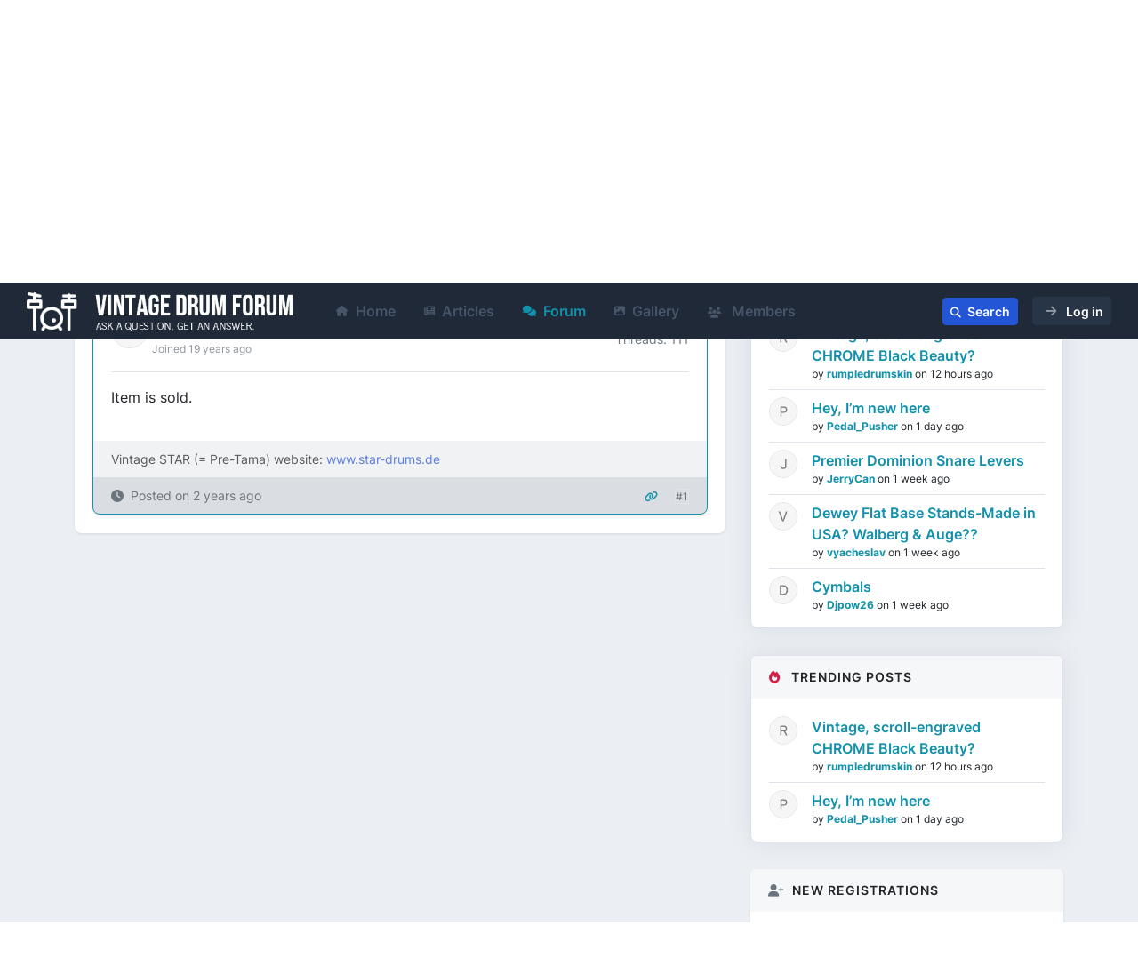

--- FILE ---
content_type: text/html; charset=UTF-8
request_url: https://www.vintagedrumforum.com/public/index.php/thread/vintage-luna-crash-cymbal-15-very-rare.68260?page=1
body_size: 81310
content:
<!doctype html>
<html lang="en">

<head>
    <meta charset="utf-8">
    <meta name="viewport" content="width=device-width, initial-scale=1.0, shrink-to-fit=no">

    <title>Vintage Luna Crash Cymbal 15“, very rare - Page 1 - Vintage Drum Forum</title>

    <meta name="description" content="OneUI - Bootstrap 5 Admin Template &amp; UI Framework created by pixelcave">
    <meta name="author" content="pixelcave">
    <meta name="robots" content="index, follow">

    
    <meta name="csrf-token" content="iiLQ4ChrqTb3wAeuegHO7X8IaVyQhWbpIidzDm5A">

    
            <link rel="canonical" href="https://www.drumdiscuss.com/thread/vintage-luna-crash-cymbal-15-very-rare.68260?page=1">
    
    
    <link rel="shortcut icon" href="https://www.vintagedrumforum.com/public/common/favicon.ico">
    <link rel="icon" sizes="192x192" type="image/png" href="https://www.vintagedrumforum.com/public/media/favicons/favicon-192x192.png">
    <link rel="apple-touch-icon" sizes="180x180" href="https://www.vintagedrumforum.com/public/media/favicons/apple-touch-icon-180x180.png">

    
                <link rel="stylesheet" href="https://www.vintagedrumforum.com/public/js/plugins/raty-js/jquery.raty.css">
        <link rel="stylesheet" href="https://www.vintagedrumforum.com/public/js/plugins/dropzone/min/dropzone.min.css">
        <link rel="stylesheet" href="https://www.vintagedrumforum.com/public/js/plugins/select2/css/select2.min.css">
                            <link rel="stylesheet" href="https://www.vintagedrumforum.com/public/js/plugins/glightbox/dist/css/glightbox.min.css">
                <link rel="preload" as="style" href="https://www.vintagedrumforum.com/public/build/assets/main-CSMWMvcP.css" /><link rel="modulepreload" href="https://www.vintagedrumforum.com/public/build/assets/app-DQT1PuY_.js" /><link rel="modulepreload" href="https://www.vintagedrumforum.com/public/build/assets/app-DEI10huk.js" /><link rel="stylesheet" href="https://www.vintagedrumforum.com/public/build/assets/main-CSMWMvcP.css" data-navigate-track="reload" /><script type="module" src="https://www.vintagedrumforum.com/public/build/assets/app-DQT1PuY_.js" data-navigate-track="reload"></script><script type="module" src="https://www.vintagedrumforum.com/public/build/assets/app-DEI10huk.js" data-navigate-track="reload"></script>    <!-- Livewire Styles --><style >[wire\:loading][wire\:loading], [wire\:loading\.delay][wire\:loading\.delay], [wire\:loading\.inline-block][wire\:loading\.inline-block], [wire\:loading\.inline][wire\:loading\.inline], [wire\:loading\.block][wire\:loading\.block], [wire\:loading\.flex][wire\:loading\.flex], [wire\:loading\.table][wire\:loading\.table], [wire\:loading\.grid][wire\:loading\.grid], [wire\:loading\.inline-flex][wire\:loading\.inline-flex] {display: none;}[wire\:loading\.delay\.none][wire\:loading\.delay\.none], [wire\:loading\.delay\.shortest][wire\:loading\.delay\.shortest], [wire\:loading\.delay\.shorter][wire\:loading\.delay\.shorter], [wire\:loading\.delay\.short][wire\:loading\.delay\.short], [wire\:loading\.delay\.default][wire\:loading\.delay\.default], [wire\:loading\.delay\.long][wire\:loading\.delay\.long], [wire\:loading\.delay\.longer][wire\:loading\.delay\.longer], [wire\:loading\.delay\.longest][wire\:loading\.delay\.longest] {display: none;}[wire\:offline][wire\:offline] {display: none;}[wire\:dirty]:not(textarea):not(input):not(select) {display: none;}:root {--livewire-progress-bar-color: #2299dd;}[x-cloak] {display: none !important;}</style>

    </head>

<body>
    

    
    <div id="page-container"
        class="page-header-fixed page-header-dark main-content-boxed enable-page-overlay side-trans-enabled sidebar-dark ">

        
        <header id="page-header">
    <!-- Header Content -->
    <div class="content-header">
        <!-- Left Section -->
        <div class="d-flex align-items-center">

            <!-- Menu Toggle -->
            <div class="d-lg-none">
                <button type="button" class="btn btn-sm btn-alt-secondary me-2 d-lg-none" data-toggle="layout"
                    data-action="sidebar_toggle">
                    <i class="fa fa-fw fa-bars"></i>
                </button>
            </div>
            <!-- END Toggle -->

            <!-- Logo -->
            <a class="fw-semibold fs-5 tracking-wider text-dual me-3" href="https://www.vintagedrumforum.com/public/index.php">
                <img id="main-logo" src="https://www.vintagedrumforum.com/public/common/logo-full.png" alt="Vintage Drum Forum"
                    title="Vintage Drum Forum">
            </a>
            <!-- END Logo -->

            
            <nav class="p-3">
    <ul class="nav d-none d-md-flex">
        <li class="nav-item">
            <a class="d-flex align-items-center nav-link text-secondary"
                href="https://www.vintagedrumforum.com/public/index.php">
                <i class="fa fa-home fs-xs me-2"></i>
                Home
            </a>
        </li>
                            <li class="nav-item">
                <a class="d-flex align-items-center nav-link text-secondary"
                    href="https://www.vintagedrumforum.com/public/index.php/article">
                    <i class="fa fa-newspaper fs-xs me-2"></i>
                    Articles
                </a>
            </li>
                <li class="nav-item">
            <a class="d-flex align-items-center nav-link text-info"
                href="https://www.vintagedrumforum.com/public/index.php/forum">
                <i class="fa fa-comments fs-xs me-2"></i>
                Forum
            </a>
        </li>
        <li class="nav-item">
            <a class="d-flex align-items-center nav-link text-secondary"
                href="https://www.vintagedrumforum.com/public/index.php/gallery">
                <i class="fa fa-image fs-xs me-2"></i>
                Gallery
            </a>
        </li>
        <li class="nav-item">
            <a class="nav-link text-secondary"
                href="https://www.vintagedrumforum.com/public/index.php/member">
                <i class="fa fa-users fs-xs me-2"></i>
                Members
            </a>
        </li>
    </ul>
</nav>
            


        </div>
        <!-- END Left Section -->

        
        <div id="header-right" class="d-flex align-items-center">

            
            <div class="dropdown d-inline-block me-2 me-sm-3" data-bs-toggle="tooltip" data-bs-placement="top" data-bs-original-title="Search" data-bs-delay='{"show": 200, "hide": 0}' data-bs-boundary="window"
>
    <a class="btn btn-sm btn-primary" href="https://www.vintagedrumforum.com/public/index.php/search">
        <i class="fa fa-search fs-xs me-1"></i>
        <span class="d-none d-sm-inline-block">Search</span>
    </a>
</div>

            
            <button type="button" class="btn btn-sm btn-alt-secondary d-flex align-items-center" data-bs-toggle="modal"
        data-bs-target="#modal-block-login">
        <i class="fa fa-fw fa-arrow-right opacity-50 ms-1 py-1"></i>
        <span class="d-none d-sm-inline-block ms-2">Log in</span>
    </button>


        </div>
        
    </div>
    <!-- END Header Content -->

    <!-- Header Loader -->
    <!-- Please check out the Loaders page under Components category to see examples of showing/hiding it -->
    <div id="page-header-loader" class="overlay-header bg-primary-lighter">
        <div class="content-header">
            <div class="w-100 text-center">
                <i class="fa fa-fw fa-circle-notch fa-spin text-primary"></i>
            </div>
        </div>
    </div>
    <!-- END Header Loader -->
</header>

        
        <main id="main-container">

            
            <div id="sub-header" class="bg-primary-darker">
    <div class="bg-black-10">
        <div class="row content py-3">

            
            <div class="d-lg-none col">
                
                <button type="button"
                    class="btn w-100 btn-alt-secondary d-flex justify-content-between align-items-center"
                    data-toggle="class-toggle" data-target="#main-navigation" data-class="d-none">
                    Site Navigation
                    <i class="fa fa-bars"></i>
                </button>
            </div>
            

            
            

            
            <div id="main-navigation" class="d-none d-lg-block mt-2 mt-lg-0">

                
                <ul class="nav-main nav-main-dark nav-main-horizontal nav-main-hover d-none d-lg-block">

                    <li class="nav-main-item">
                        <a class="nav-main-link nav-main-link-submenu" data-toggle="submenu" aria-haspopup="true"
                            aria-expanded="true" href="#">
                            <i class="nav-main-link-icon fa fa-circle-exclamation"></i>
                            <span class="nav-main-link-name">Important Web Site Pages</span>
                        </a>
                        <ul class="nav-main-submenu">
                            <li class="nav-main-item">
                                <a class="nav-main-link" href="http://vintagedrumguide.com/my_collection_complete.html"
                                    target="_blank">
                                    <span class="nav-main-link-name">My Collection</span>
                                </a>
                            </li>
                            <li class="nav-main-item">
                                <a class="nav-main-link" href="http://vintagedrumguide.com/other_collections.html"
                                    target="_blank">
                                    <span class="nav-main-link-name">Other Collections</span>
                                </a>
                            </li>
                            <li class="nav-main-item">
                                <a class="nav-main-link" href="http://vintagedrumguide.com/reference.html"
                                    target="_blank">
                                    <span class="nav-main-link-name">Reference Books and Catalogs</span>
                                </a>
                            </li>
                            <li class="nav-main-item">
                                <a class="nav-main-link" href="http://vintagedrumguide.com/other_sections.html"
                                    target="_blank">
                                    <span class="nav-main-link-name">Works in Progress</span>
                                </a>
                            </li>
                            <li class="nav-main-item">
                                <a class="nav-main-link" href="http://vintagedrumguide.com/links.html" target="_blank">
                                    <span class="nav-main-link-name">Links</span>
                                </a>
                            </li>
                            <li class="nav-main-item">
                                <a class="nav-main-link" href="http://www.vintagedrumguide.com/drum_questions.html"
                                    target="_blank">
                                    <span class="nav-main-link-name">Identify Drum Form</span>
                                </a>
                            </li>
                        </ul>
                    </li>
                    <li class="nav-main-item">
                        <a class="nav-main-link nav-main-link-submenu" data-toggle="submenu" aria-haspopup="true"
                            aria-expanded="true" href="#">
                            <i class="nav-main-link-icon fa fa-list"></i>
                            <span class="nav-main-link-name">Vintage Drum Identification</span>
                        </a>
                        <ul class="nav-main-submenu">
                            <li class="nav-main-item">
                                <a class="nav-main-link" href="http://www.vintagedrumguide.com/snare_drums.html"
                                    target="_blank">
                                    <span class="nav-main-link-name">Snare Drums</span>
                                </a>
                            </li>
                            <li class="nav-main-item">
                                <a class="nav-main-link" href="http://www.vintagedrumguide.com/snare_badges.html"
                                    target="_blank">
                                    <span class="nav-main-link-name">Drum Badges</span>
                                </a>
                            </li>
                            <li class="nav-main-item">
                                <a class="nav-main-link" href="http://www.vintagedrumguide.com/snare_hardware.html"
                                    target="_blank">
                                    <span class="nav-main-link-name">Drum Hardware</span>
                                </a>
                            </li>
                            <li class="nav-main-item">
                                <a class="nav-main-link" href="http://www.vintagedrumguide.com/snare_finishes.html"
                                    target="_blank">
                                    <span class="nav-main-link-name">Drum Finishes</span>
                                </a>
                            </li>
                            <li class="nav-main-item">
                                <a class="nav-main-link" href="http://www.vintagedrumguide.com/serial_numbers.html"
                                    target="_blank">
                                    <span class="nav-main-link-name">Serial Numbers</span>
                                </a>
                            </li>
                            <li class="nav-main-item">
                                <a class="nav-main-link" href="http://www.vintagedrumguide.com/timeline_1.html"
                                    target="_blank">
                                    <span class="nav-main-link-name">Company Time Line</span>
                                </a>
                            </li>
                            <li class="nav-main-item">
                                <a class="nav-main-link" href="http://www.vintagedrumguide.com/drcjw/" target="_blank">
                                    <span class="nav-main-link-name">Slingerland Drums</span>
                                </a>
                            </li>
                        </ul>
                    </li>
                    <li class="nav-main-item">
                        <a class="nav-main-link nav-main-link-submenu" data-toggle="submenu" aria-haspopup="true"
                            aria-expanded="true" href="#">
                            <i class="nav-main-link-icon fa fa-arrows-rotate"></i>
                            <span class="nav-main-link-name">Restoration and Help</span>
                        </a>
                        <ul class="nav-main-submenu">
                            <li class="nav-main-item">
                                <a class="nav-main-link" href="http://vintagedrumguide.com/how_to_vintage_snare.html"
                                    target="_blank">
                                    <span class="nav-main-link-name">Cleaning and Restoring</span>
                                </a>
                            </li>
                            <li class="nav-main-item">
                                <a class="nav-main-link"
                                    href="http://vintagedrumguide.com/images/snare_project/main_graphic/precision_start_page.html"
                                    target="_blank">
                                    <span class="nav-main-link-name">How to Refinish a Drum</span>
                                </a>
                            </li>
                            <li class="nav-main-item">
                                <a class="nav-main-link"
                                    href="http://vintagedrumguide.com/zoomatic_strainer_repair.html" target="_blank">
                                    <span class="nav-main-link-name">Fix a Zoomatic</span>
                                </a>
                            </li>
                            <li class="nav-main-item">
                                <a class="nav-main-link" href="http://vintagedrumguide.com/brass_shell.html"
                                    target="_blank">
                                    <span class="nav-main-link-name">Is my drum COB</span>
                                </a>
                            </li>
                            <li class="nav-main-item">
                                <a class="nav-main-link" href="http://www.vintagedrumguide.com/wmp_article.html"
                                    target="_blank">
                                    <span class="nav-main-link-name">Yellow WMP</span>
                                </a>
                            </li>
                            <li class="nav-main-item">
                                <a class="nav-main-link" href="http://vintagedrumguide.com/hoops.html"
                                    target="_blank">
                                    <span class="nav-main-link-name">Types of Drum Hoops</span>
                                </a>
                            </li>
                            <li class="nav-main-item">
                                <a class="nav-main-link" href="http://www.vintagedrumguide.com/measure_a_drum.html"
                                    target="_blank">
                                    <span class="nav-main-link-name">Measuring a Drum</span>
                                </a>
                            </li>
                        </ul>
                    </li>
                    <li class="nav-main-item">
                        <a class="nav-main-link nav-main-link-submenu" data-toggle="submenu" aria-haspopup="true"
                            aria-expanded="true" href="#">
                            <i class="nav-main-link-icon fa fa-globe"></i>
                            <span class="nav-main-link-name">Visit Our Partner Web Sites</span>
                        </a>
                        <ul class="nav-main-submenu">
                            <li class="nav-main-item">
                                <a class="nav-main-link" href="https://www.vintagedrumforum.com/">
                                    <span class="nav-main-link-name">Vintage Drum Forum</span>
                                </a>
                            </li>
                            <li class="nav-main-item">
                                <a class="nav-main-link" href="http://www.vintagecymbalguide.com/" target="_blank">
                                    <span class="nav-main-link-name">Vintage Cymbal Guide</span>
                                </a>
                            </li>
                            <li class="nav-main-item">
                                <a class="nav-main-link" href="http://www.vintagedrumguide.com/" target="_blank">
                                    <span class="nav-main-link-name">Vintage Drum Guide</span>
                                </a>
                            </li>
                        </ul>
                    </li>
                                    </ul>
                

                
                <ul class="nav-main nav-main-dark nav-main-horizontal nav-main-hover d-md-none">
                    <li class="nav-main-item">
    <a class="nav-main-link" href="https://www.vintagedrumforum.com/public/index.php">
        <i class="fa fa-home fs-xs me-2"></i>
        <span class="nav-main-link-name">Home</span>
    </a>
</li>
<li class="nav-main-item">
    <a class="nav-main-link" href="https://www.vintagedrumforum.com/public/index.php/forum">
        <i class="fa fa-comments fs-xs me-2"></i>
        <span class="nav-main-link-name">Forum</span>
    </a>
</li>
<li class="nav-main-item">
    <a class="nav-main-link" href="https://www.vintagedrumforum.com/public/index.php/gallery">
        <i class="fa fa-image fs-xs me-2"></i>
        <span class="nav-main-link-name">Gallery</span>
    </a>
</li>
<li class="nav-main-item">
    <a class="nav-main-link" href="https://www.vintagedrumforum.com/public/index.php/member">
        <i class="fa fa-users fs-xs me-2"></i>
        <span class="nav-main-link-name">Members</span>
    </a>
</li>


<li class="nav-main-item">
    <a class="nav-main-link" href="https://www.vintagedrumforum.com/public/index.php/forum/markAllRead" rel="nofollow">
        <span class="nav-main-link-name">Mark Forums Read</span>
    </a>
</li>
                </ul>
                

            </div>
            



        </div>
    </div>
    </div>

            
            <div class="container-xl">

                
                
                <div class="block block-rounded mt-4 mb-0 bg-info d-none">
    <div class="block-content">
        <div class="fs-sm mb-1">
        <div class="fw-bold">Only Admins can see this message.</div>
        Data Transition still in progress. Some functionality may be limited until the process is complete.
    </div>
    <div class="progress push" role="progressbar" aria-valuenow="100" aria-valuemin="0" aria-valuemax="100">
        <div class="progress-bar progress-bar-striped progress-bar-animated bg-warning"
            style="width: 222.86430%;">
            <span class="fs-sm fw-semibold">Processing Attachment, Gallery - 222.86430%</span>
        </div>
    </div>
    </div>
</div>

                <div class="row">
                    <div class="col col-12 col-md-8">
                        
    
                            
    
    <div class="block block-rounded mt-4 ">
    <div class="block-content">
        <nav aria-label="breadcrumb">
            <ol class="breadcrumb breadcrumb-alt push">
                <li class="breadcrumb-item">
                    <a href="https://www.vintagedrumforum.com/public/index.php/forum">Forum</a>
                </li>
                <li class="breadcrumb-item">
                    <a
                        href="https://www.vintagedrumforum.com/public/index.php/forum/for-sale.4">For Sale</a>
                </li>
                <li class="breadcrumb-item active" aria-current="page">
                    Vintage Luna Crash Cymbal 15“, very rare
                </li>
            </ol>
        </nav>

        
        <div class="d-flex flex-column flex-md-row justify-content-between">
            <h2 class="fs-5 d-flex flex-column mb-2 col-12 col-md-7">
                <span class="">
                                                            Vintage Luna Crash Cymbal 15“, very rare
                </span>
                                            </h2>

            
            <div class="pb-3 pb-md-0 d-flex flex-row align-items-baseline">
                            </div>
        </div>

        
        <div class="mb-3">
            </div>
    </div>
</div>

    <!-- anchor: thread-post-list -->
    
            <div class="block block-rounded mt-4 ">
    <div class="block-content">
        <div class="block block-rounded block-bordered shadow-sm border-info" data-postid="476862" data-userid=757
    id="post-476862">
    <div class="block-content pb-3 no-br-from-2nd">
        <div class="d-flex border-bottom border-opacity-50 pb-3 mb-3 align-items-center justify-content-between">

            
            <div>
                                    <a href="https://www.vintagedrumforum.com/public/index.php/member/ralf.757"
                        class="w-100 text-start fs-base d-flex align-items-center justify-content-between gap-3">
                        <!--[if BLOCK]><![endif]--><!--[if ENDBLOCK]><![endif]-->
<img class="rounded-circle border me-1 " src="[data-uri]"
    style="width:42px;height:42px;" alt="Ralf&#039;s avatar">
<!--[if BLOCK]><![endif]--><!--[if ENDBLOCK]><![endif]-->
                        <div class="flex-grow-1">
                            <div class="text-primary fw-bold">
                                Ralf
                            </div>
                            <div class="fw-normal text-muted fs-sm">Member</div>
                            <div class="text-muted fs-xs opacity-75" data-bs-toggle="tooltip" data-bs-placement="top" data-bs-original-title="2006-08-01 15:53:28" data-bs-delay='{"show": 200, "hide": 0}' data-bs-boundary="window"
>
                                
                                
                                Joined 19 years ago
                            </div>
                        </div>
                    </a>
                            </div>
            

            
            <div class="d-flex fs-sm flex-column text-end">
                                    <span class="text-muted">Posts: 1433</span>
                    <span class="text-muted">Threads: 111</span>
                            </div>
            

        </div>

        
                

        <!-- anchor: post-content -->
        
        <div wire:snapshot="{&quot;data&quot;:{&quot;post&quot;:[null,{&quot;class&quot;:&quot;App\\Models\\Post\\Post&quot;,&quot;key&quot;:476862,&quot;s&quot;:&quot;mdl&quot;}],&quot;attachmentList&quot;:&quot;&quot;,&quot;content&quot;:&quot;&lt;p&gt;Item is sold.&lt;\/p&gt;&quot;,&quot;editMode&quot;:false},&quot;memo&quot;:{&quot;id&quot;:&quot;vBcHUn0tGb8bHImkbewI&quot;,&quot;name&quot;:&quot;post.post-block-content&quot;,&quot;path&quot;:&quot;thread\/vintage-luna-crash-cymbal-15-very-rare.68260&quot;,&quot;method&quot;:&quot;GET&quot;,&quot;children&quot;:[],&quot;scripts&quot;:[],&quot;assets&quot;:[],&quot;errors&quot;:[],&quot;locale&quot;:&quot;en&quot;},&quot;checksum&quot;:&quot;084edd7fab3ca71c3e407125fa2f1559fa26510b07f04672bf9f399daf16294d&quot;}" wire:effects="{&quot;listeners&quot;:[&quot;enable-post-edit-mode&quot;,&quot;cancel-post-edit&quot;,&quot;save-post-edit&quot;]}" wire:id="vBcHUn0tGb8bHImkbewI" class="position-relative">

    
    <div id="post-spinner-476862" class="text-center position-absolute w-100 h-100 d-none">
        <div class="spinner-border text-info text-center mb-3" role="status">
            <span class="visually-hidden">Loading...</span>
        </div>
    </div>

    <div id="post-content-476862" class="post-content text-break" wire:model="content">
        <p>Item is sold.</p>
    </div>

    
    <div wire:model="attachmentList">
        
    </div>
</div>

        <!-- anchor: post-reactions -->
        
                    <div class="post-react d-flex justify-content-between align-items-center">

                
                
                
                            </div>
        
    </div>

    <!-- anchor: post-signature -->
    
                        <div
                class="post-signature block-content block-content-full block-content-sm fs-sm bg-secondary bg-opacity-10 opacity-75">
                Vintage STAR (= Pre-Tama) website: <a href="http://www.star-drums.de" target="_blank">www.star-drums.de</a>
            </div>
                

    <div class="block-content block-content-full block-content-sm bg-secondary bg-opacity-20 fs-sm">
        
        <div class="d-flex flex-column flex-md-row justify-content-between">
            <!-- anchor: post-footer-left -->
            <div class="text-muted mb-2 mb-md-0">
                                    <span data-bs-toggle="tooltip" data-bs-toggle="tooltip" data-bs-placement="top" data-bs-original-title="2023-12-29 14:24:32" data-bs-delay='{"show": 200, "hide": 0}' data-bs-boundary="window"
>
                        <i class="fa fa-clock me-1"></i>
                        <span class="d-none d-md-inline">Posted on </span>2 years ago
                    </span>
                            </div>
            <!-- anchor: post-footer-action-list -->
            <div class="text-muted">

                
                                                    
                
                
                
                                                    
                
                
                
                
                
                                    <span class="fs-xs text-end text-info ms-3 fx-hover-hand" data-bs-toggle="tooltip" data-bs-placement="top" data-bs-original-title="Copy URL to this post" data-bs-delay='{"show": 200, "hide": 0}' data-bs-boundary="window"

                        onclick="copyPostUrl('https://www.vintagedrumforum.com/public/index.php/post/476862')">
                        <i class="fa fa-link    me-2"></i>
                    </span>
                                <span class="fs-xs border text-end ms-2" data-bs-toggle="tooltip" data-bs-placement="top" data-bs-original-title="post 1 of 1" data-bs-delay='{"show": 200, "hide": 0}' data-bs-boundary="window"
>
                    #1
                </span>

                
                <!-- anchor: post-footer-moderation-list -->
                                

            </div>
        </div>
    </div>
</div>

<!-- anchor: post-preloaded-modals -->
    </div>
</div>
        

    <!-- anchor: thread-reply-box -->
    
    
    
    <ul class="tools user-select-none">
        <li>Share</li>
        <li>Report</li>
    </ul>
    <div class="post-context-menu dropdown-menu fs-sm" aria-labelledby="dropdown-default-primary">
        <a class="dropdown-item post-context-item" href="javascript:void(0)">Action</a>
        <a class="dropdown-item post-context-item" href="javascript:void(0)">Another action</a>
        <div class="dropdown-divider"></div>
        <a class="dropdown-item post-context-item" href="javascript:void(0)">Something else here</a>
    </div>
                    </div>

                    
                                            <div class="col col-12 col-md-4">
                            <aside class="my-4">
        <div class="block block-rounded block-bordered block-fx-shadow pb-3">
        <div class="block-content ">
                    <div class="h4 pb-2 border-bottom mb-2">Thread Information</div>
    <div data-bs-toggle="tooltip" data-bs-placement="left" data-bs-original-title="2023-12-29 14:24:32" data-bs-delay='{"show": 200, "hide": 0}' data-bs-boundary="window"
>
        Created: 2 years ago
    </div>
            </div>
    </div>
    <div class="widget-container mb-4" wire:loading.class="opacity-50"><div class="block block-rounded block-bordered block-fx-shadow ">
            <div class="block-header block-header-default">
                            <h3 class="block-title">
                    <i class="fa fa-rss text-info me-2"></i>
        Recent Posts
                                    </h3>
                                </div>
        <div class="block-content pb-3">
                    <div wire:snapshot="{&quot;data&quot;:{&quot;threads&quot;:[[],{&quot;s&quot;:&quot;arr&quot;}],&quot;isLoading&quot;:true},&quot;memo&quot;:{&quot;id&quot;:&quot;pKQIMerSaGHWqfP4X7qK&quot;,&quot;name&quot;:&quot;widget.recent-posts&quot;,&quot;path&quot;:&quot;thread\/vintage-luna-crash-cymbal-15-very-rare.68260&quot;,&quot;method&quot;:&quot;GET&quot;,&quot;children&quot;:[],&quot;scripts&quot;:[],&quot;assets&quot;:[],&quot;lazyLoaded&quot;:false,&quot;lazyIsolated&quot;:true,&quot;errors&quot;:[],&quot;locale&quot;:&quot;en&quot;},&quot;checksum&quot;:&quot;b085780b91ad82c0452a7f3dab2432e5b8bce7c1b7a6931e6a828e03fb343d3b&quot;}" wire:effects="[]" wire:id="pKQIMerSaGHWqfP4X7qK" x-intersect="$wire.__lazyLoad(&#039;[base64]&#039;)" class="text-center">
    <div class="spinner-border text-info text-center mb-3" role="status">
        <span class="visually-hidden">Loading...</span>
    </div>
</div>
            </div>
    </div>
</div><div class="widget-container mb-4" wire:loading.class="opacity-50"><div class="block block-rounded block-bordered block-fx-shadow ">
            <div class="block-header block-header-default">
                            <h3 class="block-title">
                    <i class="fa fa-fire text-danger me-2"></i>
        Trending Posts
                                    </h3>
                                </div>
        <div class="block-content pb-3">
                    <div wire:snapshot="{&quot;data&quot;:{&quot;threads&quot;:[[],{&quot;s&quot;:&quot;arr&quot;}],&quot;isLoading&quot;:true},&quot;memo&quot;:{&quot;id&quot;:&quot;bFOUFmIimyjVe5v0KgWP&quot;,&quot;name&quot;:&quot;widget.trending-posts&quot;,&quot;path&quot;:&quot;thread\/vintage-luna-crash-cymbal-15-very-rare.68260&quot;,&quot;method&quot;:&quot;GET&quot;,&quot;children&quot;:[],&quot;scripts&quot;:[],&quot;assets&quot;:[],&quot;lazyLoaded&quot;:false,&quot;lazyIsolated&quot;:true,&quot;errors&quot;:[],&quot;locale&quot;:&quot;en&quot;},&quot;checksum&quot;:&quot;ef48fa29650dc5d650233c8ecc92025548cea271754711760e45dc49abc1ca20&quot;}" wire:effects="[]" wire:id="bFOUFmIimyjVe5v0KgWP" x-intersect="$wire.__lazyLoad(&#039;[base64]&#039;)" class="text-center">
    <div class="spinner-border text-info text-center mb-3" role="status">
        <span class="visually-hidden">Loading...</span>
    </div>
</div>
            </div>
    </div>
</div><div class="widget-container mb-4" wire:loading.class="opacity-50"><div class="block block-rounded">
    <div class="block-header block-header-default">
        <h3 class="block-title">
            <i class="fa fa-user-plus me-1 text-muted"></i>
            New Registrations
        </h3>
    </div>
    <div class="block-content p-0">
                    <div class="p-3">
                                                            
                        <div class="d-flex flex-row border-opacity-25 py-2 border-bottom">
                            <!--[if BLOCK]><![endif]-->    <a href="https://www.vintagedrumforum.com/public/index.php/member/eyedrum.29766">
<!--[if ENDBLOCK]><![endif]-->
<img class="rounded-circle border me-1 me-2" src="[data-uri]"
    style="width:32px;height:32px;" alt="">
<!--[if BLOCK]><![endif]-->    </a>
<!--[if ENDBLOCK]><![endif]-->
                            <div class="ms-2 d-flex flex-column align-items-start">
                                <a href="https://www.vintagedrumforum.com/public/index.php/member/eyedrum.29766" class="fs-base text-info fw-semibold">
                                    Eyedrum
                                </a>
                                <span class="fs-xs">
                                    Registered 1 day ago
                                </span>
                            </div>
                        </div>
                                                                                
                        <div class="d-flex flex-row align-items-center py-2 border-bottom">
                            <!--[if BLOCK]><![endif]-->    <a href="https://www.vintagedrumforum.com/public/index.php/member/rbmusik.29765">
<!--[if ENDBLOCK]><![endif]-->
<img class="rounded-circle border me-1 me-2" src="[data-uri]"
    style="width:24px;height:24px;" alt="">
<!--[if BLOCK]><![endif]-->    </a>
<!--[if ENDBLOCK]><![endif]-->
                            <div class="d-flex flex-row align-items-center justify-content-between flex-grow-1">
                                <a href="https://www.vintagedrumforum.com/public/index.php/member/rbmusik.29765" class="fs-sm text-info">
                                    RBMusik
                                </a>
                                <span class="fs-xs text-muted">
                                    6 days ago
                                </span>
                            </div>
                        </div>
                                                                                
                        <div class="d-flex flex-row align-items-center py-2 border-bottom">
                            <!--[if BLOCK]><![endif]-->    <a href="https://www.vintagedrumforum.com/public/index.php/member/djpow26.29764">
<!--[if ENDBLOCK]><![endif]-->
<img class="rounded-circle border me-1 me-2" src="[data-uri]"
    style="width:24px;height:24px;" alt="">
<!--[if BLOCK]><![endif]-->    </a>
<!--[if ENDBLOCK]><![endif]-->
                            <div class="d-flex flex-row align-items-center justify-content-between flex-grow-1">
                                <a href="https://www.vintagedrumforum.com/public/index.php/member/djpow26.29764" class="fs-sm text-info">
                                    Djpow26
                                </a>
                                <span class="fs-xs text-muted">
                                    1 week ago
                                </span>
                            </div>
                        </div>
                                                                                
                        <div class="d-flex flex-row align-items-center py-2 border-bottom">
                            <!--[if BLOCK]><![endif]-->    <a href="https://www.vintagedrumforum.com/public/index.php/member/blueilluzion.29763">
<!--[if ENDBLOCK]><![endif]-->
<img class="rounded-circle border me-1 me-2" src="[data-uri]"
    style="width:24px;height:24px;" alt="">
<!--[if BLOCK]><![endif]-->    </a>
<!--[if ENDBLOCK]><![endif]-->
                            <div class="d-flex flex-row align-items-center justify-content-between flex-grow-1">
                                <a href="https://www.vintagedrumforum.com/public/index.php/member/blueilluzion.29763" class="fs-sm text-info">
                                    BlueIlluzion
                                </a>
                                <span class="fs-xs text-muted">
                                    1 week ago
                                </span>
                            </div>
                        </div>
                                                                                
                        <div class="d-flex flex-row align-items-center py-2 ">
                            <!--[if BLOCK]><![endif]-->    <a href="https://www.vintagedrumforum.com/public/index.php/member/drumcircle70.29762">
<!--[if ENDBLOCK]><![endif]-->
<img class="rounded-circle border me-1 me-2" src="[data-uri]"
    style="width:24px;height:24px;" alt="">
<!--[if BLOCK]><![endif]-->    </a>
<!--[if ENDBLOCK]><![endif]-->
                            <div class="d-flex flex-row align-items-center justify-content-between flex-grow-1">
                                <a href="https://www.vintagedrumforum.com/public/index.php/member/drumcircle70.29762" class="fs-sm text-info">
                                    Drumcircle70
                                </a>
                                <span class="fs-xs text-muted">
                                    2 weeks ago
                                </span>
                            </div>
                        </div>
                                                </div>
            </div>
</div>
</div><div class="widget-container mb-4" wire:loading.class="opacity-50"></div><div class="widget-container mb-4" wire:loading.class="opacity-50"></div>
    </aside>
                        </div>
                    
                    <nav id="sidebar" aria-label="Main Navigation">
    
    <div class="content-header">
        
        <a class="font-semibold text-dual" href="/">
            <span class="smini-visible">
                <i class="fa fa-circle-notch text-primary"></i>
            </span>
            <span class="smini-hide fs-5 tracking-wider fs-sm">
                <img id="main-logo" src="https://www.vintagedrumforum.com/public/common/logo-full.png" alt="Vintage Drum Forum"
                    title="Vintage Drum Forum" style="max-height: 45px;">
            </span>
        </a>
        

        
        <div>

            
            
            <a class="d-lg-none btn btn-sm btn-alt-secondary ms-1" data-toggle="layout" data-action="sidebar_close"
                href="javascript:void(0)">
                <i class="fa fa-fw fa-times"></i>
            </a>
            
        </div>
        
    </div>
    

    
    <div class="js-sidebar-scroll">
        <!-- Side Navigation -->
        <div class="content-side">

            <ul class="nav-main">

                <li class="nav-main-item">
                    <a class="nav-main-link nav-main-link-submenu" data-toggle="submenu" aria-haspopup="true"
                        aria-expanded="true" href="#">
                        <i class="nav-main-link-icon fa fa-circle-exclamation"></i>
                        <span class="nav-main-link-name">Important Web Site Pages</span>
                    </a>
                    <ul class="nav-main-submenu">
                        <li class="nav-main-item">
                            <a class="nav-main-link" href="http://vintagedrumguide.com/my_collection_complete.html"
                                target="_blank">
                                <span class="nav-main-link-name">My Collection</span>
                            </a>
                        </li>
                        <li class="nav-main-item">
                            <a class="nav-main-link" href="http://vintagedrumguide.com/other_collections.html"
                                target="_blank">
                                <span class="nav-main-link-name">Other Collections</span>
                            </a>
                        </li>
                        <li class="nav-main-item">
                            <a class="nav-main-link" href="http://vintagedrumguide.com/reference.html" target="_blank">
                                <span class="nav-main-link-name">Reference Books and Catalogs</span>
                            </a>
                        </li>
                        <li class="nav-main-item">
                            <a class="nav-main-link" href="http://vintagedrumguide.com/other_sections.html"
                                target="_blank">
                                <span class="nav-main-link-name">Works in Progress</span>
                            </a>
                        </li>
                        <li class="nav-main-item">
                            <a class="nav-main-link" href="http://vintagedrumguide.com/links.html" target="_blank">
                                <span class="nav-main-link-name">Links</span>
                            </a>
                        </li>
                        <li class="nav-main-item">
                            <a class="nav-main-link" href="http://www.vintagedrumguide.com/drum_questions.html"
                                target="_blank">
                                <span class="nav-main-link-name">Identify Drum Form</span>
                            </a>
                        </li>
                    </ul>
                </li>
                <li class="nav-main-item">
                    <a class="nav-main-link nav-main-link-submenu" data-toggle="submenu" aria-haspopup="true"
                        aria-expanded="true" href="#">
                        <i class="nav-main-link-icon fa fa-list"></i>
                        <span class="nav-main-link-name">Vintage Drum Identification</span>
                    </a>
                    <ul class="nav-main-submenu">
                        <li class="nav-main-item">
                            <a class="nav-main-link" href="http://www.vintagedrumguide.com/snare_drums.html"
                                target="_blank">
                                <span class="nav-main-link-name">Snare Drums</span>
                            </a>
                        </li>
                        <li class="nav-main-item">
                            <a class="nav-main-link" href="http://www.vintagedrumguide.com/snare_badges.html"
                                target="_blank">
                                <span class="nav-main-link-name">Drum Badges</span>
                            </a>
                        </li>
                        <li class="nav-main-item">
                            <a class="nav-main-link" href="http://www.vintagedrumguide.com/snare_hardware.html"
                                target="_blank">
                                <span class="nav-main-link-name">Drum Hardware</span>
                            </a>
                        </li>
                        <li class="nav-main-item">
                            <a class="nav-main-link" href="http://www.vintagedrumguide.com/snare_finishes.html"
                                target="_blank">
                                <span class="nav-main-link-name">Drum Finishes</span>
                            </a>
                        </li>
                        <li class="nav-main-item">
                            <a class="nav-main-link" href="http://www.vintagedrumguide.com/serial_numbers.html"
                                target="_blank">
                                <span class="nav-main-link-name">Serial Numbers</span>
                            </a>
                        </li>
                        <li class="nav-main-item">
                            <a class="nav-main-link" href="http://www.vintagedrumguide.com/timeline_1.html"
                                target="_blank">
                                <span class="nav-main-link-name">Company Time Line</span>
                            </a>
                        </li>
                        <li class="nav-main-item">
                            <a class="nav-main-link" href="http://www.vintagedrumguide.com/drcjw/" target="_blank">
                                <span class="nav-main-link-name">Slingerland Drums</span>
                            </a>
                        </li>
                    </ul>
                </li>
                <li class="nav-main-item">
                    <a class="nav-main-link nav-main-link-submenu" data-toggle="submenu" aria-haspopup="true"
                        aria-expanded="true" href="#">
                        <i class="nav-main-link-icon fa fa-arrows-rotate"></i>
                        <span class="nav-main-link-name">Restoration and Help</span>
                    </a>
                    <ul class="nav-main-submenu">
                        <li class="nav-main-item">
                            <a class="nav-main-link" href="http://vintagedrumguide.com/how_to_vintage_snare.html"
                                target="_blank">
                                <span class="nav-main-link-name">Cleaning and Restoring</span>
                            </a>
                        </li>
                        <li class="nav-main-item">
                            <a class="nav-main-link"
                                href="http://vintagedrumguide.com/images/snare_project/main_graphic/precision_start_page.html"
                                target="_blank">
                                <span class="nav-main-link-name">How to Refinish a Drum</span>
                            </a>
                        </li>
                        <li class="nav-main-item">
                            <a class="nav-main-link" href="http://vintagedrumguide.com/zoomatic_strainer_repair.html"
                                target="_blank">
                                <span class="nav-main-link-name">Fix a Zoomatic</span>
                            </a>
                        </li>
                        <li class="nav-main-item">
                            <a class="nav-main-link" href="http://vintagedrumguide.com/brass_shell.html"
                                target="_blank">
                                <span class="nav-main-link-name">Is my drum COB</span>
                            </a>
                        </li>
                        <li class="nav-main-item">
                            <a class="nav-main-link" href="http://www.vintagedrumguide.com/wmp_article.html"
                                target="_blank">
                                <span class="nav-main-link-name">Yellow WMP</span>
                            </a>
                        </li>
                        <li class="nav-main-item">
                            <a class="nav-main-link" href="http://vintagedrumguide.com/hoops.html" target="_blank">
                                <span class="nav-main-link-name">Types of Drum Hoops</span>
                            </a>
                        </li>
                        <li class="nav-main-item">
                            <a class="nav-main-link" href="http://www.vintagedrumguide.com/measure_a_drum.html"
                                target="_blank">
                                <span class="nav-main-link-name">Measuring a Drum</span>
                            </a>
                        </li>
                    </ul>
                </li>
                <li class="nav-main-item">
                    <a class="nav-main-link nav-main-link-submenu" data-toggle="submenu" aria-haspopup="true"
                        aria-expanded="true" href="#">
                        <i class="nav-main-link-icon fa fa-globe"></i>
                        <span class="nav-main-link-name">Visit Our Partner Web Sites</span>
                    </a>
                    <ul class="nav-main-submenu">
                        <li class="nav-main-item">
                            <a class="nav-main-link" href="https://www.vintagedrumforum.com/">
                                <span class="nav-main-link-name">Vintage Drum Forum</span>
                            </a>
                        </li>
                        <li class="nav-main-item">
                            <a class="nav-main-link" href="http://www.vintagecymbalguide.com/" target="_blank">
                                <span class="nav-main-link-name">Vintage Cymbal Guide</span>
                            </a>
                        </li>
                        <li class="nav-main-item">
                            <a class="nav-main-link" href="http://www.vintagedrumguide.com/" target="_blank">
                                <span class="nav-main-link-name">Vintage Drum Guide</span>
                            </a>
                        </li>
                    </ul>
                </li>
                <li class="nav-main-item ms-lg-auto">
                                            <a class="nav-main-link text-light bg-success" aria-expanded="false"
                            href="https://www.vintagedrumforum.com/public/index.php/donate">
                            <i class="nav-main-link-icon fa fa-dollar-sign text-light"></i>
                            <span class="nav-main-link-name">Donate</span>
                        </a>
                                    </li>
            </ul>

        </div>
        <!-- END Side Navigation -->
    </div>
    

</nav>
                </div>

            </div>

        </main>
        

        
        <footer id="page-footer" class="bg-dark text-light">
    <div class="content py-3">
        <div class="row fs-sm justify-content-between">

            <div class="col-sm-6 py-1">

                <div>

                    <div id="currenttime" class="mb-3">
                        <i class="fa fa-clock me-1"></i>
                        Current time is January 17, 2026, 8:10 pm
                    </div>

                    <div id="footer-logo" class="text-center text-md-start">
                        <img src="https://www.vintagedrumforum.com/public/common/logo-no-slogan.png" alt="Vintage Drum Forum footer logo">
                    </div>

                    
                    
                </div>
            </div>

        </div>
    </div>
    <div class="bg-primary-darker">
        <div class="content py-1">
            <div class="row">
                <div class="col-12 col-md-6">
                    <nav class="nav">
                        <ul id="footer-links" class="nav fs-sm">
                                                        <li class="nav-item"><a class="nav-link text-white-50"
                                    href="https://www.vintagedrumguide.com">Vintage Drum Guide</a></li>
                            
                                                        
                            
                                                        
                            
                                                        

                            
                                                            <li class="nav-item"><a class="nav-link text-white-50"
                                        href="https://www.vintagedrumforum.com/public/index.php/feedback">Feedback</a></li>
                                                        
                        </ul>
                    </nav>
                </div>
                <div class="col-12 col-md-6">
                    <div class="text-center text-md-end p-2 pb-md-0 fs-sm">
                        
                        Copyright &copy;2022-2026 Vintage Drum Forum
                    </div>
                </div>
            </div>

        </div>
    </div>
</footer>



    <div class="modal fade" id="modal-block-login" tabindex="-1" role="dialog" aria-labelledby="modal-block-login"
    aria-hidden="true">
    <div class="modal-dialog" role="document">
        <div class="modal-content">
            <div class="block block-rounded block-transparent mb-0">
                <div class="block-header block-header-default">
                    <h3 class="block-title tracking-normal">Login to Vintage Drum Forum</h3>
                    <div class="block-options">
                        <button type="button" class="btn-block-option" data-bs-dismiss="modal" aria-label="Close">
                            <i class="fa fa-fw fa-times"></i>
                        </button>
                    </div>
                </div>
                <div class="block-content fs-sm">

                    <form action="https://www.vintagedrumforum.com/public/index.php/auth/login" method="POST">
                        <input type="hidden" name="_token" value="iiLQ4ChrqTb3wAeuegHO7X8IaVyQhWbpIidzDm5A" autocomplete="off">                        <div class="mb-4">
                            <input type="text" class="form-control form-control-alt" id="login-username"
                                name="username" placeholder="Username">
                        </div>
                        <div class="mb-4">
                            <input type="password" class="form-control form-control-alt" id="login-password"
                                name="password" placeholder="Password">
                        </div>
                        <div class="mb-4">
                            <div class="space-y-2">
    <div class="form-check form-switch">
        <input class="form-check-input" type="checkbox" value="1" id="login-remember"
            name="remember" >
        <label class="form-check-label" for="login-remember">Remember me</label>
    </div>
</div>
                        </div>
                        <div class="d-flex justify-content-between align-items-center mb-4">
                            <div class="opacity-0">
                                <a class="text-muted fs-sm fw-medium d-block d-lg-inline-block mb-1"
                                    href="/login.php?do=lostpw">
                                    Forgot Password?
                                </a>
                            </div>
                            <div>
                                <input type="hidden" name="url" value="https://www.vintagedrumforum.com/public/index.php/thread/vintage-luna-crash-cymbal-15-very-rare.68260">
                                <button type="submit" class="btn btn-lg btn-alt-primary">
                                    <i class="fa fa-fw fa-sign-in-alt me-1 opacity-50"></i> Sign In
                                </button>
                            </div>
                        </div>
                    </form>

                </div>
            </div>
        </div>
    </div>
</div>


<div id="modals">
        <div class="modal fade modal-md" id="modal-thread-delete-post" tabindex="-1" role="dialog"
    aria-labelledby="modal-thread-delete-post" aria-hidden="true">
    <div class="modal-dialog modal-md" role="document">
        <div class="modal-content">
                        <div class="block block-rounded block-themed block-transparent mb-0">
                <div class="block-header block-header-default bg-danger">
                    <h3 class="block-title">Delete Post</h3>
                    <div class="block-options">
                        <button type="button" class="btn-block-option" data-bs-dismiss="modal" aria-label="Close">
                            <i class="fa fa-fw fa-times"></i>
                        </button>
                    </div>
                </div>
                <div class="block-content fs-sm">
                                            <p>
            Are you sure you want to delete this post?
        </p>
                                    </div>
                <div class="block-content block-content-full text-end bg-body py-2">
                                            <button type="button" class="btn btn-sm btn-danger">Delete</button>
                                        <button type="button" class="btn btn-sm btn-outline-secondary me-1"
                        data-bs-dismiss="modal">Close</button>
                </div>
            </div>
                    </div>
    </div>
</div>

    <div class="modal fade modal-md" id="modal-thread-report" tabindex="-1" role="dialog"
    aria-labelledby="modal-thread-report" aria-hidden="true">
    <div class="modal-dialog modal-md" role="document">
        <div class="modal-content">
                            <form method="POST" action="https://www.vintagedrumforum.com/public/index.php/report/store">
                    <input type="hidden" name="_token" value="iiLQ4ChrqTb3wAeuegHO7X8IaVyQhWbpIidzDm5A" autocomplete="off">                        <div class="block block-rounded block-themed block-transparent mb-0">
                <div class="block-header block-header-default bg-warning">
                    <h3 class="block-title">Report Thread</h3>
                    <div class="block-options">
                        <button type="button" class="btn-block-option" data-bs-dismiss="modal" aria-label="Close">
                            <i class="fa fa-fw fa-times"></i>
                        </button>
                    </div>
                </div>
                <div class="block-content fs-sm">
                                            <input type="hidden" name="_token" value="iiLQ4ChrqTb3wAeuegHO7X8IaVyQhWbpIidzDm5A" autocomplete="off">        <input type="hidden" name="reportable_type" value="App\Models\Thread\Thread">
        <input type="hidden" name="reportable_id" value="68260">

        <p>Are you sure you want to report this thread?</p>
        <p>Please explain why you are reporting this thread:</p>

        <div class="mb-3 ">
    <label for="thread-report-message" class="form-label">Message     </label>
    
    <textarea class="form-control " id="" name="message" rows="5"
    placeholder="Please provide details about why you are reporting this thread..."></textarea>
    </div>
                                    </div>
                <div class="block-content block-content-full text-end bg-body py-2">
                                            <button type="button" class="btn btn-sm btn-alt-secondary" data-bs-dismiss="modal">Cancel</button>
            <button type="submit" class="btn btn-sm btn-warning">Submit Report</button>
                                        <button type="button" class="btn btn-sm btn-outline-secondary me-1"
                        data-bs-dismiss="modal">Close</button>
                </div>
            </div>
                            </form>
                    </div>
    </div>
</div>

    <div class="modal fade modal-md" id="modal-post-report" tabindex="-1" role="dialog"
    aria-labelledby="modal-post-report" aria-hidden="true">
    <div class="modal-dialog modal-md" role="document">
        <div class="modal-content">
                            <form method="POST" action="https://www.vintagedrumforum.com/public/index.php/report/store">
                    <input type="hidden" name="_token" value="iiLQ4ChrqTb3wAeuegHO7X8IaVyQhWbpIidzDm5A" autocomplete="off">                        <div class="block block-rounded block-themed block-transparent mb-0">
                <div class="block-header block-header-default bg-warning">
                    <h3 class="block-title">Report Post</h3>
                    <div class="block-options">
                        <button type="button" class="btn-block-option" data-bs-dismiss="modal" aria-label="Close">
                            <i class="fa fa-fw fa-times"></i>
                        </button>
                    </div>
                </div>
                <div class="block-content fs-sm">
                                            <input type="hidden" name="_token" value="iiLQ4ChrqTb3wAeuegHO7X8IaVyQhWbpIidzDm5A" autocomplete="off">        <input type="hidden" name="reportable_type" value="App\Models\Post\Post">
        <input type="hidden" name="reportable_id" id="report_post_id">

        <p>Please explain why you are reporting this post:</p>

        <div class="mb-3 ">
    <label for="post-report-message" class="form-label">Message     </label>
    
    <textarea class="form-control " id="" name="message" rows="5"
    placeholder="Please provide details about why you are reporting this post..."></textarea>
    </div>
                                    </div>
                <div class="block-content block-content-full text-end bg-body py-2">
                                            <button type="button" class="btn btn-sm btn-alt-secondary" data-bs-dismiss="modal">Cancel</button>
            <button type="submit" class="btn btn-sm btn-warning">Submit Report</button>
                                        <button type="button" class="btn btn-sm btn-outline-secondary me-1"
                        data-bs-dismiss="modal">Close</button>
                </div>
            </div>
                            </form>
                    </div>
    </div>
</div>

    <div class="modal fade modal-md" id="modal-post-reactions-list" tabindex="-1" role="dialog"
    aria-labelledby="modal-post-reactions-list" aria-hidden="true">
    <div class="modal-dialog modal-md" role="document">
        <div class="modal-content">
                        <div class="block block-rounded block-themed block-transparent mb-0">
                <div class="block-header block-header-default bg-muted">
                    <h3 class="block-title">Users who liked this post</h3>
                    <div class="block-options">
                        <button type="button" class="btn-block-option" data-bs-dismiss="modal" aria-label="Close">
                            <i class="fa fa-fw fa-times"></i>
                        </button>
                    </div>
                </div>
                <div class="block-content fs-sm">
                                            <div id="post-reactions-content" class="fs-sm">
            
        </div>
                                    </div>
                <div class="block-content block-content-full text-end bg-body py-2">
                                        <button type="button" class="btn btn-sm btn-outline-secondary me-1"
                        data-bs-dismiss="modal">Close</button>
                </div>
            </div>
                    </div>
    </div>
</div>
</div>
        

    </div>
    

    
    <link rel="modulepreload" href="https://www.vintagedrumforum.com/public/build/assets/app-DEI10huk.js" /><script type="module" src="https://www.vintagedrumforum.com/public/build/assets/app-DEI10huk.js" data-navigate-track="reload"></script>
    
    <script src="/livewire/livewire.min.js?id=770f7738"   data-csrf="iiLQ4ChrqTb3wAeuegHO7X8IaVyQhWbpIidzDm5A" data-update-uri="/livewire/update" data-navigate-once="true"></script>

                <script src="https://www.vintagedrumforum.com/public/js/lib/jquery.min.js"></script>
        <script src="https://www.vintagedrumforum.com/public/js/plugins/dropzone/min/dropzone.min.js"></script>
            <script src="https://www.vintagedrumforum.com/public/js/plugins/raty-js/jquery.raty.js"></script>
        
        <script src="https://www.vintagedrumforum.com/public/js/section/thread.js"></script>
                            <script src="https://www.vintagedrumforum.com/public/js/plugins/select2/js/select2.full.min.js"></script>
                                    <script src="https://www.vintagedrumforum.com/public/js/plugins/bootstrap-notify/bootstrap-notify.min.js"></script>
                <script>
            $(document).ready(function() {
                One.helpersOnLoad(['jq-notify']);
            })
        </script>
                            <script src="https://www.vintagedrumforum.com/public/js/plugins/glightbox/dist/js/glightbox.min.js"></script>
                        <script>
            // Initialize lightbox
            const lightbox = GLightbox({
                // touchNavigation: true,
                loop: false,
                autoplayVideos: false,
                selector: '.glightbox',
            });
        </script>
            <script>
            const THREADID = '68260';
            const FIRST_POSTID = '476862';

            let selectedText = '';
            
            // Function to show post report modal
            const showPostReportModal = (postId, username) => {
                // Set the post ID in the hidden field
                document.getElementById('report_post_id').value = postId;

                // Get the modal element
                const modalElement = document.getElementById('modal-post-report');

                // If modal element is found, update title
                if (modalElement) {
                    const modalTitle = modalElement.querySelector('.block-title');
                    if (modalTitle) {
                        modalTitle.textContent = `Report Post by ${username}`;
                    }

                    // Show the modal
                    const modal = new bootstrap.Modal(modalElement);
                    modal.show();
                } else {
                    // If the modal element is not found by its id, try to find it by a different approach
                    const modal = new bootstrap.Modal(document.getElementById('post-report'));
                    modal.show();
                }
            }

            // Enable post edit mode
            const enablePostEditMode = (postId) => {
                let spinner = document.getElementById('post-spinner-' + postId);
                spinner.classList.remove('d-none');

                Livewire.dispatch('enable-post-edit-mode', {
                    postId: postId,
                });

            }
            const cancelPostEdit = (postId) => {
                Livewire.dispatch('cancel-post-edit', {
                    postId: postId,
                });
                tinymce.get('editor-post-edit-' + postId).destroy()
            }

            const savePostEdit = (postId) => {
                const content = tinymce.get('editor-post-edit-' + postId).getContent()
                Livewire.dispatch('save-post-edit', {
                    postId: postId,
                    content: content,
                });
                cancelPostEdit(postId)
            }

            Livewire.on('post-edit-mode-enabled', (postId) => {
                console.log('post ID:', postId)
                initEditor('editor-post-edit-' + postId)
            })

            const initEditor = (id) => {

                let editorId = id
                console.log('Initializing editor for:', editorId)

                // Set interval to check whether the editor is ready until it is ready
                const interval = setInterval(() => {
                    if (tinymce.get(editorId) === null) {
                        console.log('getting editor:', tinymce.get(editorId))
                        clearInterval(interval)
                        tinymce.init({
                            promotion: false,
                            branding: false,
                            license_key: 'gpl',
                            selector: 'textarea#' + id,
                            plugins: 'code table lists myblock attach attach-insert image-insert url-insert emoticons editor-height',
                            menubar: false,
                            height: 300,
                            toolbar: 'image-insert | emoticons | undo redo | bold italic | alignleft aligncenter alignright | indent outdent | bullist numlist | decrease-height increase-height',
                            skin: 'oxide',
                            content_css: 'default',
                            setup: function(editor) {
                                console.log('Editor is ready')
                            },
                        });
                        console.log('Editor initialized')

                    }
                }, 500)

            }

            // Get a post HTML
            const getPostHtml = (postId) => {
                const postElement = document.querySelector(`#post-${postId} .post-content`);
                if (postElement) {
                    return postElement.innerHTML;
                } else {
                    console.warn(`No post found with id post-${postId}`);
                    return '';
                }
            }

            // Process post for quote
            const processQuotedPost = (html) => {
                // Create a temporary DOM element to manipulate the HTML
                const tempElement = document.createElement('div');
                tempElement.innerHTML = html;

                // Remove all div.url-preview elements
                const urlPreviews = tempElement.querySelectorAll('div.url-preview');
                urlPreviews.forEach(urlPreview => urlPreview.remove());

                // Remove all div.post-quote elements
                const postQuotes = tempElement.querySelectorAll('div.post-quote');
                postQuotes.forEach(postQuote => postQuote.remove());

                // Remove all empty <p></p> tags
                const emptyParagraphs = tempElement.querySelectorAll('p:empty');
                emptyParagraphs.forEach(emptyP => emptyP.remove());

                // Get the modified HTML as a string
                let processedHtml = tempElement.innerHTML;

                // Remove newline characters
                processedHtml = processedHtml.replace(/\n/g, '');

                return processedHtml;
            }

            // Quote selected text
            document.addEventListener('mouseup', function(event) {
                if (event.target.closest('.post-content')) {
                    // console.log('Mouse up in post content')
                    selectedText = window.getSelection().toString();
                } else {
                    // console.log('Mouse up outside post content')
                    //selectedText = '';
                }
            });

            // Quote selected text
            const quoteSelectedText = (postId, user) => {
                if (selectedText) {
                    console.log('Selected text:', selectedText);
                    let editor = tinymce.activeEditor;
                    let content = editor.getContent();
                    let quote = '[QUOTE=' + user + ';' + postId + ']' + selectedText + '[/QUOTE]';
                    editor.setContent(content + quote);
                    // Clear the selected text after using it
                    selectedText = '';
                } else {
                    alert('No text selected');
                }
            }

            // Quote post
            const quotePost = (postId, user) => {
                let postContent = processQuotedPost(getPostHtml(postId))
                let editor = tinymce.activeEditor
                let content = editor.getContent()
                let quote = '[QUOTE=' + user + ';' + postId + ']' + postContent + '[/QUOTE]'
                editor.setContent(content + quote)
            }

            // TODO: Paragraph context menu
            // Make the menu appear/disappear properly
            // $(document).ready(function() {
            //     var pageX, pageY;

            //     function getSelectedText() {
            //         if (window.getSelection) {
            //             return window.getSelection().toString();
            //         } else if (document.selection && document.selection.type != "Control") {
            //             return document.selection.createRange().text;
            //         }
            //         return '';
            //     }

            //     $('.post-content').on("mouseup", function(e) {
            //         var selectedText = getSelectedText();
            //         if (selectedText != '') {
            //             console.log('Text is not empty: ' + selectedText);
            //             $('.post-context-menu').css({
            //                 'left': pageX + 5 + 'px',
            //                 'top': pageY - 55 + 'px'
            //             }).fadeIn(200);
            //         } else {
            //             $('.post-context-menu').fadeOut(100);
            //         }
            //     });

            //     $('.post-content').on("mousedown", function(e) {
            //         pageX = e.pageX;
            //         pageY = e.pageY;
            //         if (!$(e.target).closest('.post-context-menu').length && !$(e.target).closest(
            //                 '.post-content').length) {
            //             $('.post-context-menu').fadeOut(200);
            //         }
            //     });

            //     $(document).on("mousedown", function() {
            //         $('.post-context-menu').fadeOut(200);
            //     });

            //     // $('ul.tools li').on('click', function() {
            //     //     console.log('You clicked: ' + $(this).text());
            //     //     console.log('Selected text: ' + getSelectedText());
            //     //     $('ul.tools').fadeOut(200);
            //     // });
            //     $('.post-context-item').on('click', function() {
            //         console.log('You clicked: ' + $(this).text());
            //         console.log('Selected text: ' + getSelectedText());
            //         //$('.post-context-menu').fadeOut(100);
            //         $('.post-context-menu').hide()
            //     });
            // });

            // Handle reaction modal
            Livewire.on('showReactionUsers', ({
                postId,
                users
            }) => {
                let content = '';
                users.forEach(user => {
                    content += `
                        <div class="d-flex justify-content-between align-items-center mb-2">
                            <a href="${user.url}" class="text-decoration-none">${user.name}</a>
                            <small class="text-muted">${user.date}</small>
                        </div>
                    `;
                });

                document.getElementById('post-reactions-content').innerHTML = content;

                // Get the modal element
                const modalElement = document.getElementById('modal-post-reactions-list');

                // Check if modal instance exists
                let modalInstance = bootstrap.Modal.getInstance(modalElement);
                if (!modalInstance) {
                    // Create new modal instance if it doesn't exist
                    modalInstance = new bootstrap.Modal(modalElement);
                }

                // Show the modal
                modalInstance.show();
            });

            // Handle post moderation notification
            Livewire.on('post-moderated', (data) => {
                One.helpers('jq-notify', {
                    from: 'top',
                    type: 'info',
                    icon: 'fa fa-info-circle me-1',
                    message: data.message
                });
            });

            // Handle post edit error
            Livewire.on('post-edit-error', (data) => {
                One.helpers('jq-notify', {
                    from: 'top',
                    type: 'danger',
                    icon: 'fa fa-exclamation-triangle me-1',
                    message: data.message
                });
            });

            // Handle gallery image selection
            Livewire.on('gallery-image-selected', ({
                imageId
            }) => {
                console.log('Gallery image selected:', imageId);
            });
        </script>

        
            
</body>

</html>


--- FILE ---
content_type: application/javascript
request_url: https://www.vintagedrumforum.com/public/js/section/thread.js
body_size: 1148
content:
!(function () {
  "use strict";
  class a {
    static initRating() {
      jQuery(".js-rating").each((a, t) => {
        let e = jQuery(t);
        e.raty({
          score: e.data("score") || 0,
          number: e.data("number") || 5,
          cancel: e.data("cancel") || !1,
          target: e.data("target") || !1,
          targetScore: e.data("target-score") || !1,
          precision: e.data("precision") || !1,
          cancelOff:
            e.data("cancel-off") || "fa fa-fw fa-times-circle text-danger",
          cancelOn: e.data("cancel-on") || "fa fa-fw fa-times-circle",
          starHalf: e.data("star-half") || "fa fa-fw fa-star-half text-warning",
          starOff: e.data("star-off") || "fa fa-fw fa-star text-muted",
          starOn: e.data("star-on") || "fa fa-fw fa-star text-warning",
          starType: "i",
          hints: [
            "Just Bad!",
            "Almost There!",
            "It’s ok!",
            "That’s nice!",
            "Incredible!",
          ],
          click: function (a, t) {},
        });
      });
    }
    static init() {
      this.initRating();
    }
  }
  a.init();
})();
